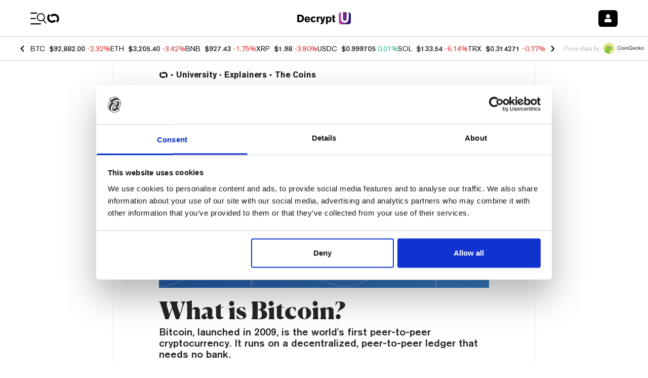

--- FILE ---
content_type: application/javascript; charset=UTF-8
request_url: https://decrypt.co/cdn-cgi/challenge-platform/scripts/jsd/main.js
body_size: 8785
content:
window._cf_chl_opt={AKGCx8:'b'};~function(b6,SP,Sm,Sh,SK,Sj,Sp,SA,Sv,b1){b6=R,function(C,g,bx,b5,S,b){for(bx={C:673,g:566,S:609,b:519,y:696,e:634,i:633,U:625,E:528,Y:522},b5=R,S=C();!![];)try{if(b=-parseInt(b5(bx.C))/1*(parseInt(b5(bx.g))/2)+-parseInt(b5(bx.S))/3*(parseInt(b5(bx.b))/4)+parseInt(b5(bx.y))/5*(-parseInt(b5(bx.e))/6)+parseInt(b5(bx.i))/7+-parseInt(b5(bx.U))/8+parseInt(b5(bx.E))/9+parseInt(b5(bx.Y))/10,g===b)break;else S.push(S.shift())}catch(y){S.push(S.shift())}}(J,428698),SP=this||self,Sm=SP[b6(693)],Sh={},Sh[b6(456)]='o',Sh[b6(605)]='s',Sh[b6(491)]='u',Sh[b6(550)]='z',Sh[b6(544)]='n',Sh[b6(527)]='I',Sh[b6(618)]='b',SK=Sh,SP[b6(530)]=function(C,g,S,y,bD,br,bI,bJ,i,E,Y,M,L,H,s){if(bD={C:689,g:627,S:592,b:556,y:692,e:483,i:556,U:692,E:501,Y:589,M:570,L:501,H:601,f:504,s:615,Z:710,B:715,o:690,n:687,z:648,N:705,F:579},br={C:653,g:710,S:639,b:658,y:639},bI={C:669,g:667,S:474,b:635},bJ=b6,i={'RrCTb':function(Z,B){return Z+B},'AwbIt':function(Z,B){return B===Z},'dtIFS':function(Z,B){return B===Z},'sxCln':function(Z,B){return Z<B},'sCadY':function(Z,B,o,z){return Z(B,o,z)},'CJFki':function(Z,B){return Z(B)},'CvpTZ':bJ(bD.C),'iuOEH':function(Z,B,o){return Z(B,o)},'trXfA':function(Z,B){return Z+B}},i[bJ(bD.g)](null,g)||i[bJ(bD.S)](void 0,g))return y;for(E=SQ(g),C[bJ(bD.b)][bJ(bD.y)]&&(E=E[bJ(bD.e)](C[bJ(bD.i)][bJ(bD.U)](g))),E=C[bJ(bD.E)][bJ(bD.Y)]&&C[bJ(bD.M)]?C[bJ(bD.L)][bJ(bD.Y)](new C[(bJ(bD.M))](E)):function(Z,bC,B){for(bC=bJ,Z[bC(br.C)](),B=0;B<Z[bC(br.g)];Z[B]===Z[i[bC(br.S)](B,1)]?Z[bC(br.b)](i[bC(br.y)](B,1),1):B+=1);return Z}(E),Y='nAsAaAb'.split('A'),Y=Y[bJ(bD.H)][bJ(bD.f)](Y),M=0;i[bJ(bD.s)](M,E[bJ(bD.Z)]);L=E[M],H=i[bJ(bD.B)](Sc,C,g,L),i[bJ(bD.o)](Y,H)?(s='s'===H&&!C[bJ(bD.n)](g[L]),i[bJ(bD.z)]===S+L?i[bJ(bD.N)](U,S+L,H):s||U(S+L,g[L])):U(i[bJ(bD.F)](S,L),H),M++);return y;function U(Z,B,bR){bR=bJ,Object[bR(bI.C)][bR(bI.g)][bR(bI.S)](y,B)||(y[B]=[]),y[B][bR(bI.b)](Z)}},Sj=b6(565)[b6(602)](';'),Sp=Sj[b6(601)][b6(504)](Sj),SP[b6(509)]=function(g,S,y1,y0,bg,y,i,U,E,Y,M){for(y1={C:505,g:475,S:467,b:535,y:543,e:710,i:563,U:635,E:479},y0={C:505,g:475,S:467},bg=b6,y={},y[bg(y1.C)]=bg(y1.g),y[bg(y1.S)]=function(L,H){return L+H},y[bg(y1.b)]=function(L,H){return H===L},i=y,U=Object[bg(y1.y)](S),E=0;E<U[bg(y1.e)];E++)if(Y=U[E],i[bg(y1.b)]('f',Y)&&(Y='N'),g[Y]){for(M=0;M<S[U[E]][bg(y1.e)];-1===g[Y][bg(y1.i)](S[U[E]][M])&&(Sp(S[U[E]][M])||g[Y][bg(y1.U)]('o.'+S[U[E]][M])),M++);}else g[Y]=S[U[E]][bg(y1.E)](function(L,bS){return bS=bg,i[bS(y0.C)]!==bS(y0.g)?void 0:i[bS(y0.S)]('o.',L)})},SA=function(yO,yd,yv,yT,yp,yQ,yc,by,g,S,b,y){return yO={C:649,g:520,S:569,b:469,y:511},yd={C:681,g:578,S:496,b:507,y:459,e:507,i:678,U:559,E:590,Y:477,M:655,L:495,H:507,f:585,s:661,Z:477,B:646,o:635,n:533,z:533,N:646,F:682,G:517,l:662,X:513,a:635,x:642,P:506,m:507,h:514,K:499,c:564,Q:567,j:497,T:670,A:507,v:575,d:536,O:458,V:650,I:466,D:683,k:664,W:507,J0:534,J1:580,J2:534,J3:647,J4:629,J5:602,J6:557,J7:544},yv={C:710},yT={C:710,g:534,S:669,b:667,y:474,e:669,i:667,U:474,E:669,Y:667,M:468,L:682,H:608,f:513,s:635,Z:682,B:496,o:711,n:560,z:524,N:635,F:577,G:661,l:590,X:664,a:507,x:711,P:513,m:635,h:507,K:642,c:611,Q:474,j:611,T:494,A:677,v:682,d:664,O:468,V:661,I:598,D:620,k:561,W:551,J0:697,J1:635,J2:670,J3:682,J4:577,J5:517,J6:564,J7:623,J8:638,J9:635,JJ:636,JR:532,JC:699,Jg:680,JS:507,Jb:660,Jy:655,Je:679,Ji:635,JU:661,JE:635,JY:642,Jq:455,JM:635,JL:683},yp={C:459},yQ={C:608},yc={C:484,g:534},by=b6,g={'LtAoU':function(e,i){return i==e},'oMVAF':function(e,i){return e*i},'rTLTJ':function(e,i){return e>i},'VIUrc':function(e,i){return e-i},'UjveZ':function(e,i){return e>i},'efbOO':function(e,i){return i|e},'BxryX':function(e,i){return e>i},'LHjyB':function(e,i){return e&i},'zgNIK':function(e,i){return e(i)},'JNmxT':function(e,i){return i==e},'KhkaJ':function(e,i){return e(i)},'qjzMl':function(e,i){return e!==i},'PBFZo':by(yO.C),'MsGHM':function(e,i){return e!==i},'SnIgp':function(e,i){return e<<i},'GLLKf':function(e,i){return i==e},'zWxqi':function(e,i){return e(i)},'agNGg':function(e,i){return e|i},'WAriM':function(e,i){return i&e},'IZScc':function(e,i){return e==i},'MUobY':function(e,i){return e-i},'YvRrd':function(e,i){return e==i},'RWlLY':function(e,i){return e<i},'mNFPG':function(e,i){return e==i},'umHkd':function(e,i){return i==e},'PiaKL':function(e,i){return e<i},'yiLOy':function(e,i){return i==e},'BRzjV':by(yO.g),'QVejX':function(e,i){return i&e},'nmwCG':function(e,i){return i==e},'IbIIf':function(e,i){return i*e},'qtvCH':function(e,i){return e(i)},'puhvV':function(e,i){return i!=e},'QRfVY':by(yO.S),'YbezG':function(e,i){return e>i},'EFxzp':function(e,i){return e==i},'xyPoU':function(e,i){return e<i},'fcKzE':function(e,i){return e*i},'puqzV':function(e,i){return e<i},'iNxlG':function(e,i){return i!=e},'NpYsE':function(e,i){return i&e},'Oairp':function(e,i){return e(i)},'HpcVT':function(e,i){return e*i},'wrboJ':function(e,i){return e<i},'BwqrX':function(e,i){return e+i},'ThwKM':function(e,i){return i==e}},S=String[by(yO.b)],b={'h':function(e,be){return be=by,g[be(yQ.C)](null,e)?'':b.g(e,6,function(i,bi){return bi=be,bi(yc.C)[bi(yc.g)](i)})},'g':function(i,U,E,bE,Y,M,L,H,s,Z,B,o,z,N,F,G,T,X,x,P){if(bE=by,Y={'IcwPV':function(K,Q){return K(Q)},'xkchT':function(K,Q,bU){return bU=R,g[bU(yp.C)](K,Q)}},i==null)return'';for(L={},H={},s='',Z=2,B=3,o=2,z=[],N=0,F=0,G=0;G<i[bE(yT.C)];G+=1)if(X=i[bE(yT.g)](G),Object[bE(yT.S)][bE(yT.b)][bE(yT.y)](L,X)||(L[X]=B++,H[X]=!0),x=s+X,Object[bE(yT.e)][bE(yT.i)][bE(yT.U)](L,x))s=x;else{if(Object[bE(yT.E)][bE(yT.Y)][bE(yT.U)](H,s)){if(g[bE(yT.M)](256,s[bE(yT.L)](0))){for(M=0;M<o;N<<=1,g[bE(yT.H)](F,g[bE(yT.f)](U,1))?(F=0,z[bE(yT.s)](E(N)),N=0):F++,M++);for(P=s[bE(yT.Z)](0),M=0;g[bE(yT.B)](8,M);N=g[bE(yT.o)](N<<1,1.45&P),U-1==F?(F=0,z[bE(yT.s)](E(N)),N=0):F++,P>>=1,M++);}else if(bE(yT.n)!==bE(yT.z)){for(P=1,M=0;M<o;N=P|N<<1,U-1==F?(F=0,z[bE(yT.N)](E(N)),N=0):F++,P=0,M++);for(P=s[bE(yT.Z)](0),M=0;g[bE(yT.F)](16,M);N=N<<1|g[bE(yT.G)](P,1),U-1==F?(F=0,z[bE(yT.s)](g[bE(yT.l)](E,N)),N=0):F++,P>>=1,M++);}else F=y[o];Z--,g[bE(yT.X)](0,Z)&&(Z=Math[bE(yT.a)](2,o),o++),delete H[s]}else for(P=L[s],M=0;M<o;N=g[bE(yT.x)](N<<1,1&P),F==g[bE(yT.P)](U,1)?(F=0,z[bE(yT.m)](g[bE(yT.l)](E,N)),N=0):F++,P>>=1,M++);s=(Z--,0==Z&&(Z=Math[bE(yT.h)](2,o),o++),L[x]=B++,g[bE(yT.K)](String,X))}if(g[bE(yT.c)]('',s)){if(Object[bE(yT.e)][bE(yT.b)][bE(yT.Q)](H,s)){if(g[bE(yT.j)](g[bE(yT.T)],bE(yT.A))){if(256>s[bE(yT.v)](0)){for(M=0;M<o;N<<=1,g[bE(yT.d)](F,U-1)?(F=0,z[bE(yT.N)](g[bE(yT.K)](E,N)),N=0):F++,M++);for(P=s[bE(yT.Z)](0),M=0;g[bE(yT.O)](8,M);N=N<<1.52|g[bE(yT.V)](P,1),U-1==F?(F=0,z[bE(yT.m)](E(N)),N=0):F++,P>>=1,M++);}else if(g[bE(yT.I)](bE(yT.D),bE(yT.k))){for(P=1,M=0;M<o;N=g[bE(yT.W)](N,1)|P,g[bE(yT.J0)](F,U-1)?(F=0,z[bE(yT.J1)](g[bE(yT.J2)](E,N)),N=0):F++,P=0,M++);for(P=s[bE(yT.J3)](0),M=0;g[bE(yT.J4)](16,M);N=g[bE(yT.J5)](g[bE(yT.W)](N,1),g[bE(yT.J6)](P,1)),g[bE(yT.J7)](F,g[bE(yT.J8)](U,1))?(F=0,z[bE(yT.J9)](E(N)),N=0):F++,P>>=1,M++);}else Y[bE(yT.JJ)](S,bE(yT.JR)+F[bE(yT.JC)]);Z--,g[bE(yT.Jg)](0,Z)&&(Z=Math[bE(yT.JS)](2,o),o++),delete H[s]}else T=z&H,s>>=1,0==Z&&(B=o,Z=z(N++)),F|=Y[bE(yT.Jb)](0<T?1:0,G),E<<=1}else for(P=L[s],M=0;g[bE(yT.Jy)](M,o);N=P&1.24|N<<1.93,g[bE(yT.Je)](F,g[bE(yT.J8)](U,1))?(F=0,z[bE(yT.Ji)](E(N)),N=0):F++,P>>=1,M++);Z--,0==Z&&o++}for(P=2,M=0;M<o;N=N<<1|g[bE(yT.JU)](P,1),F==U-1?(F=0,z[bE(yT.JE)](g[bE(yT.JY)](E,N)),N=0):F++,P>>=1,M++);for(;;)if(N<<=1,g[bE(yT.Jq)](F,U-1)){z[bE(yT.JM)](E(N));break}else F++;return z[bE(yT.JL)]('')},'j':function(e,yA,bY){return yA={C:682},bY=by,e==null?'':''==e?null:b.i(e[bY(yv.C)],32768,function(i,bq){return bq=bY,e[bq(yA.C)](i)})},'i':function(i,U,E,bM,Y,M,L,H,s,Z,B,o,z,N,F,G,x,Q,j,T,A,X){if(bM=by,bM(yd.C)!==g[bM(yd.g)]){for(Y=[],M=4,L=4,H=3,s=[],o=E(0),z=U,N=1,Z=0;g[bM(yd.S)](3,Z);Y[Z]=Z,Z+=1);for(F=0,G=Math[bM(yd.b)](2,2),B=1;G!=B;X=z&o,z>>=1,z==0&&(z=U,o=E(N++)),F|=g[bM(yd.y)](0<X?1:0,B),B<<=1);switch(F){case 0:for(F=0,G=Math[bM(yd.e)](2,8),B=1;B!=G;X=g[bM(yd.i)](o,z),z>>=1,g[bM(yd.U)](0,z)&&(z=U,o=g[bM(yd.E)](E,N++)),F|=g[bM(yd.Y)](g[bM(yd.M)](0,X)?1:0,B),B<<=1);x=g[bM(yd.L)](S,F);break;case 1:for(F=0,G=Math[bM(yd.H)](2,16),B=1;g[bM(yd.f)](B,G);X=g[bM(yd.s)](o,z),z>>=1,z==0&&(z=U,o=E(N++)),F|=g[bM(yd.Z)](g[bM(yd.B)](0,X)?1:0,B),B<<=1);x=S(F);break;case 2:return''}for(Z=Y[3]=x,s[bM(yd.o)](x);;)if(g[bM(yd.n)]!==g[bM(yd.z)]){for(T=1,A=0;g[bM(yd.N)](S,x);V=D|I<<1,F==W-1?(J0=0,J1[bM(yd.o)](J2(J3)),J4=0):J5++,J6=0,O++);for(J7=J8[bM(yd.F)](0),J9=0;16>JJ;JC=g[bM(yd.G)](Jg<<1.83,1.87&JS),g[bM(yd.l)](Jb,g[bM(yd.X)](Jy,1))?(Je=0,Ji[bM(yd.a)](g[bM(yd.x)](JU,JE)),JY=0):Jq++,JM>>=1,JR++);}else{if(g[bM(yd.P)](N,i))return'';for(F=0,G=Math[bM(yd.m)](2,H),B=1;G!=B;X=o&z,z>>=1,g[bM(yd.h)](0,z)&&(z=U,o=E(N++)),F|=(g[bM(yd.K)](0,X)?1:0)*B,B<<=1);switch(x=F){case 0:for(F=0,G=Math[bM(yd.e)](2,8),B=1;B!=G;X=g[bM(yd.c)](o,z),z>>=1,z==0&&(z=U,o=E(N++)),F|=g[bM(yd.Q)](g[bM(yd.j)](0,X)?1:0,B),B<<=1);Y[L++]=g[bM(yd.T)](S,F),x=L-1,M--;break;case 1:for(F=0,G=Math[bM(yd.A)](2,16),B=1;g[bM(yd.v)](B,G);X=g[bM(yd.d)](o,z),z>>=1,0==z&&(z=U,o=g[bM(yd.O)](E,N++)),F|=g[bM(yd.V)](g[bM(yd.I)](0,X)?1:0,B),B<<=1);Y[L++]=S(F),x=L-1,M--;break;case 2:return s[bM(yd.D)]('')}if(g[bM(yd.k)](0,M)&&(M=Math[bM(yd.W)](2,H),H++),Y[x])x=Y[x];else if(L===x)x=Z+Z[bM(yd.J0)](0);else return null;s[bM(yd.o)](x),Y[L++]=g[bM(yd.J1)](Z,x[bM(yd.J2)](0)),M--,Z=x,g[bM(yd.J3)](0,M)&&(M=Math[bM(yd.A)](2,H),H++)}}else for(Q=bM(yd.J4)[bM(yd.J5)]('|'),j=0;!![];){switch(Q[j++]){case'0':T=U[bM(yd.J6)];continue;case'1':return A;case'2':if(typeof A!==bM(yd.J7)||A<30)return null;continue;case'3':A=T.i;continue;case'4':if(!T)return null;continue}break}}},y={},y[by(yO.y)]=b.h,y}(),Sv=null,b1=b0(),b3();function SI(eC,bs,C,g){if(eC={C:461,g:481},bs=b6,C={'VfhRp':function(S){return S()},'ULeWs':function(S,b){return S(b)}},g=C[bs(eC.C)](SO),g===null)return;Sv=(Sv&&C[bs(eC.g)](clearTimeout,Sv),setTimeout(function(){Sd()},g*1e3))}function SW(C,g,et,ef,eH,eL,bn,S,b,y,e){et={C:616,g:691,S:676,b:584,y:557,e:597,i:541,U:583,E:640,Y:498,M:593,L:593,H:686,f:541,s:492,Z:553,B:704,o:703,n:537,z:626,N:488,F:596,G:596,l:573,X:573,a:607,x:511,P:529},ef={C:674,g:637,S:644,b:665,y:706},eH={C:619,g:699,S:515,b:485,y:666,e:532,i:699},eL={C:703},bn=b6,S={'fspVe':function(i,U){return i>=U},'JAwNR':function(i,U){return i<U},'mAOgq':bn(et.C),'fbMqh':function(i,U){return i(U)},'fzgbT':function(i,U){return i===U},'dJlZQ':bn(et.g),'YgbqU':function(i,U){return i(U)},'zFenj':bn(et.S),'zhoWY':function(i,U){return i+U},'OBLBD':bn(et.b)},b=SP[bn(et.y)],console[bn(et.e)](SP[bn(et.i)]),y=new SP[(bn(et.U))](),y[bn(et.E)](S[bn(et.Y)],S[bn(et.M)](S[bn(et.L)](bn(et.H)+SP[bn(et.f)][bn(et.s)],S[bn(et.Z)]),b.r)),b[bn(et.B)]&&(y[bn(et.o)]=5e3,y[bn(et.n)]=function(bz){bz=bn,g(bz(eL.C))}),y[bn(et.z)]=function(bN){bN=bn,S[bN(eH.C)](y[bN(eH.g)],200)&&S[bN(eH.S)](y[bN(eH.g)],300)?g(S[bN(eH.b)]):S[bN(eH.y)](g,bN(eH.e)+y[bN(eH.i)])},y[bn(et.N)]=function(bF){bF=bn,S[bF(ef.C)](S[bF(ef.g)],bF(ef.S))?g():S[bF(ef.b)](g,bF(ef.y))},e={'t':SD(),'lhr':Sm[bn(et.F)]&&Sm[bn(et.G)][bn(et.l)]?Sm[bn(et.F)][bn(et.X)]:'','api':b[bn(et.B)]?!![]:![],'c':SV(),'payload':C},y[bn(et.a)](SA[bn(et.x)](JSON[bn(et.P)](e)))}function ST(y3,bb,S,b,y,i,U,E,Y,M){S=(y3={C:510,g:552,S:602,b:702,y:555,e:613,i:546,U:614,E:542,Y:523,M:542,L:685,H:540,f:591,s:698,Z:548,B:624},bb=b6,{'fUTIh':function(L,H,f,s,Z){return L(H,f,s,Z)},'SFgpy':bb(y3.C)});try{for(b=bb(y3.g)[bb(y3.S)]('|'),y=0;!![];){switch(b[y++]){case'0':i=U[bb(y3.b)];continue;case'1':U[bb(y3.y)]=bb(y3.e);continue;case'2':U[bb(y3.i)]='-1';continue;case'3':E=pRIb1(i,U[bb(y3.U)],'d.',E);continue;case'4':Sm[bb(y3.E)][bb(y3.Y)](U);continue;case'5':Sm[bb(y3.M)][bb(y3.L)](U);continue;case'6':E=S[bb(y3.H)](pRIb1,i,i,'',E);continue;case'7':U=Sm[bb(y3.f)](bb(y3.s));continue;case'8':E={};continue;case'9':return Y={},Y.r=E,Y.e=null,Y;case'10':E=pRIb1(i,i[S[bb(y3.Z)]]||i[bb(y3.B)],'n.',E);continue}break}}catch(L){return M={},M.r={},M.e=L,M}}function b0(es,bG){return es={C:558},bG=b6,crypto&&crypto[bG(es.C)]?crypto[bG(es.C)]():''}function SQ(C,bQ,b9,g){for(bQ={C:483,g:543,S:630},b9=b6,g=[];null!==C;g=g[b9(bQ.C)](Object[b9(bQ.g)](C)),C=Object[b9(bQ.S)](C));return g}function Sc(C,g,S,bc,b8,y,e,M,i){y=(bc={C:604,g:456,S:516,b:500,y:480,e:604,i:531,U:588,E:717,Y:599,M:508,L:652,H:557,f:525,s:581,Z:501,B:688,o:501,n:480,z:717},b8=b6,{'iNDHA':function(U,E){return U(E)},'tVFAU':function(U,E){return E===U},'khDhK':b8(bc.C),'ZeLii':b8(bc.g),'kUvFy':b8(bc.S),'zcNMn':b8(bc.b)});try{e=g[S]}catch(U){return y[b8(bc.y)](b8(bc.e),y[b8(bc.i)])?'i':null}if(null==e)return e===void 0?'u':'x';if(y[b8(bc.U)]==typeof e)try{if(b8(bc.E)==typeof e[b8(bc.Y)])return y[b8(bc.y)](y[b8(bc.M)],y[b8(bc.L)])?(M=C[b8(bc.H)],y[b8(bc.f)](+y[b8(bc.s)](e,M.t))):(e[b8(bc.Y)](function(){}),'p')}catch(M){}return C[b8(bc.Z)][b8(bc.B)](e)?'a':y[b8(bc.y)](e,C[b8(bc.o)])?'D':y[b8(bc.n)](!0,e)?'T':!1===e?'F':(i=typeof e,b8(bc.z)==i?Sw(C,e)?'N':'f':SK[i]||'?')}function b2(y,i,eo,bl,U,E,Y,M,L,H,f,s,Z,B,o,n){if(eo={C:518,g:657,S:641,b:472,y:676,e:457,i:486,U:512,E:612,Y:602,M:537,L:703,H:656,f:541,s:708,Z:541,B:708,o:617,n:617,z:631,N:462,F:482,G:641,l:686,X:541,a:492,x:471,P:490,m:640,h:583,K:465,c:603,Q:628,j:607,T:511,A:557},bl=b6,U={},U[bl(eo.C)]=bl(eo.g),U[bl(eo.S)]=function(z,N){return z+N},U[bl(eo.b)]=bl(eo.y),U[bl(eo.e)]=bl(eo.i),E=U,!Sr(0))return![];M=(Y={},Y[bl(eo.U)]=y,Y[bl(eo.E)]=i,Y);try{for(L=E[bl(eo.C)][bl(eo.Y)]('|'),H=0;!![];){switch(L[H++]){case'0':B[bl(eo.M)]=function(){};continue;case'1':B[bl(eo.L)]=2500;continue;case'2':s=(f={},f[bl(eo.H)]=SP[bl(eo.f)][bl(eo.H)],f[bl(eo.s)]=SP[bl(eo.Z)][bl(eo.B)],f[bl(eo.o)]=SP[bl(eo.Z)][bl(eo.n)],f[bl(eo.z)]=SP[bl(eo.f)][bl(eo.N)],f[bl(eo.F)]=b1,f);continue;case'3':Z=E[bl(eo.S)](E[bl(eo.G)](bl(eo.l),SP[bl(eo.X)][bl(eo.a)]),bl(eo.x))+n.r+bl(eo.P);continue;case'4':B[bl(eo.m)](E[bl(eo.b)],Z);continue;case'5':B=new SP[(bl(eo.h))]();continue;case'6':o={},o[bl(eo.K)]=M,o[bl(eo.c)]=s,o[bl(eo.Q)]=E[bl(eo.e)],B[bl(eo.j)](SA[bl(eo.T)](o));continue;case'7':n=SP[bl(eo.A)];continue}break}}catch(z){}}function SO(e6,bf,C,g,S){if(e6={C:547,g:557,S:714,b:568,y:700,e:473,i:549,U:635,E:682,Y:600,M:635,L:574,H:663,f:544,s:594},bf=b6,C={'Klrvt':function(b,e){return b|e},'pNNSr':function(b,e){return b-e},'sbBJF':function(b,e){return b<<e},'wjqNC':function(b,y){return b(y)},'CccSz':function(b,e){return e!==b},'BSEjf':bf(e6.C),'qkrBU':function(b,e){return b!==e},'eUPXL':function(b,e){return b<e}},g=SP[bf(e6.g)],!g){if(C[bf(e6.S)](bf(e6.b),C[bf(e6.y)]))return null;else{for(T=1,A=0;v<d;V=C[bf(e6.e)](I<<1.33,D),k==C[bf(e6.i)](W,1)?(J0=0,J1[bf(e6.U)](J2(J3)),J4=0):J5++,J6=0,O++);for(J7=J8[bf(e6.E)](0),J9=0;16>JJ;JC=C[bf(e6.Y)](Jg,1)|1&JS,Jb==Jy-1?(Je=0,Ji[bf(e6.M)](C[bf(e6.L)](JU,JE)),JY=0):Jq++,JM>>=1,JR++);}}return S=g.i,C[bf(e6.H)](typeof S,bf(e6.f))||C[bf(e6.s)](S,30)?null:S}function SV(e8,bt,g,S){return e8={C:645},bt=b6,g={},g[bt(e8.C)]=function(b,e){return b!==e},S=g,S[bt(e8.C)](SO(),null)}function Sd(C,yk,yD,bL,g,S){if(yk={C:521,g:464,S:668,b:538},yD={C:576,g:717,S:712,b:470},bL=b6,g={'WnJvT':function(b,e){return b===e},'FLOmp':function(b,y){return b(y)},'fQSPP':function(b){return b()},'Qxuab':bL(yk.C)},S=ST(),SW(S.r,function(b,bH){bH=bL,g[bH(yD.C)](typeof C,bH(yD.g))&&g[bH(yD.S)](C,b),g[bH(yD.b)](SI)}),S.e){if(bL(yk.g)!==g[bL(yk.S)])b2(bL(yk.b),S.e);else return}}function SD(eb,bB,C,g){return eb={C:557,g:525,S:672},bB=b6,C={'OBjyb':function(S,b){return S(b)}},g=SP[bB(eb.C)],Math[bB(eb.g)](+C[bB(eb.S)](atob,g.t))}function J(ec){return ec='tabIndex,hcadU,SFgpy,pNNSr,symbol,SnIgp,7|1|2|4|0|8|6|10|3|5|9,OBLBD,eiJxH,style,Object,__CF$cv$params,randomUUID,nmwCG,WHZvj,RJWYe,iQcMC,indexOf,WAriM,_cf_chl_opt;JJgc4;PJAn2;kJOnV9;IWJi4;OHeaY1;DqMg0;FKmRv9;LpvFx1;cAdz2;PqBHf2;nFZCC5;ddwW5;pRIb1;rxvNi8;RrrrA2;erHi9,814782fNhcMQ,fcKzE,HRmLs,eAFGy,Set,cloudflare-invisible,event,href,wjqNC,iNxlG,WnJvT,BxryX,BRzjV,trXfA,BwqrX,iNDHA,kDlWa,XMLHttpRequest,/jsd/oneshot/d251aa49a8a3/0.39939827758109253:1768814069:lkMnjzLKuH1jzJ3oQFGFzrv90kZ0rtJ39GqnGfdrSPA/,puhvV,LNLko,dKGPM,ZeLii,from,zgNIK,createElement,dtIFS,zhoWY,eUPXL,sid,location,log,MsGHM,catch,sbBJF,includes,split,chctx,mUuJR,string,YpGYI,send,LtAoU,322491mVxvGs,edjUL,qjzMl,TYlZ6,display: none,contentDocument,sxCln,success,LRmiB4,boolean,fspVe,yJPfM,YQcOn,SHIki,IZScc,navigator,2233200DKarus,onload,AwbIt,source,0|4|3|2|1,getPrototypeOf,pkLOA2,random,3749641qjOIkk,3835320EmJRrA,push,IcwPV,dJlZQ,MUobY,RrCTb,open,Lubni,KhkaJ,parent,MEMCh,MaDop,PiaKL,ThwKM,CvpTZ,uEuOt,HpcVT,error,zcNMn,sort,WAMgK,RWlLY,CnwA5,7|3|5|4|1|0|2|6,splice,yYwve,xkchT,LHjyB,yiLOy,qkrBU,JNmxT,YgbqU,fbMqh,hasOwnProperty,Qxuab,prototype,zWxqi,detail,OBjyb,2GyeMGf,fzgbT,readyState,POST,bPBbS,QVejX,mNFPG,YvRrd,HiUkl,charCodeAt,join,addEventListener,removeChild,/cdn-cgi/challenge-platform/h/,isNaN,isArray,d.cookie,CJFki,VRKaP,getOwnPropertyNames,document,hcQdw,xhjbt,5vPQzsI,GLLKf,iframe,status,BSEjf,fYrht,contentWindow,timeout,api,iuOEH,xhr-error,NBaVP,SSTpq3,now,length,efbOO,FLOmp,ckHPA,CccSz,sCadY,ztJXS,function,TvrlG,umHkd,object,nMDPX,Oairp,oMVAF,hKXHY,VfhRp,aUjz8,loading,kUsOV,errorInfoObject,wrboJ,lMDlz,rTLTJ,fromCharCode,fQSPP,/b/ov1/0.39939827758109253:1768814069:lkMnjzLKuH1jzJ3oQFGFzrv90kZ0rtJ39GqnGfdrSPA/,uMrrC,Klrvt,call,aBLVL,fxVBZ,IbIIf,TYHVV,map,tVFAU,ULeWs,JBxy9,concat,BXEjL8J7i9x4Iahv2OWKSpb+dUyuf1$sZkmglT30HAMVPC6FcrNtqY5nGR-wQeDoz,mAOgq,jsd,[native code],onerror,onreadystatechange,/invisible/jsd,undefined,AKGCx8,DOMContentLoaded,PBFZo,qtvCH,UjveZ,puqzV,zFenj,xyPoU,PMNcU,Array,lkfVu,toString,bind,wNcEr,YbezG,pow,kUvFy,rxvNi8,clientInformation,zZGK,AdeF3,VIUrc,EFxzp,JAwNR,uTumw,agNGg,BBwCR,20bceAjA,wlbwW,IgZLn,20533810IBpsio,appendChild,YFbzu,floor,JVHru,bigint,992619ozbUtr,stringify,pRIb1,khDhK,http-code:,QRfVY,charAt,oYQFS,NpYsE,ontimeout,error on cf_chl_props,postMessage,fUTIh,_cf_chl_opt,body,keys,number,Function'.split(','),J=function(){return ec},J()}function Sw(g,S,bm,b7,y,e){return bm={C:622,g:545,S:545,b:669,y:503,e:474,i:563,U:487},b7=b6,y={},y[b7(bm.C)]=function(i,U){return i<U},e=y,S instanceof g[b7(bm.g)]&&e[b7(bm.C)](0,g[b7(bm.S)][b7(bm.b)][b7(bm.y)][b7(bm.e)](S)[b7(bm.i)](b7(bm.U)))}function b3(em,eP,bX,C,g,S,b,y){if(em={C:493,g:463,S:526,b:557,y:675,e:707,i:586,U:701,E:526,Y:684,M:654,L:684,H:654,f:489},eP={C:675,g:707,S:716,b:582,y:587,e:687,i:695,U:689,E:502,Y:554,M:606,L:489,H:713},bX=b6,C={'WAMgK':bX(em.C),'dKGPM':function(e,i){return e===i},'xhjbt':function(e,i){return e===i},'lkfVu':function(e,i,U){return e(i,U)},'eiJxH':function(e,i){return e+i},'YpGYI':function(e,i){return e+i},'NBaVP':bX(em.g),'ckHPA':function(e){return e()},'LNLko':function(e,i){return i!==e},'fYrht':bX(em.S)},g=SP[bX(em.b)],!g)return;if(!Sk())return;(S=![],b=function(){if(!S){if(S=!![],!Sk())return;Sd(function(e){b4(g,e)})}},Sm[bX(em.y)]!==C[bX(em.e)])?C[bX(em.i)](C[bX(em.U)],bX(em.E))?S[bX(em.Y)](C[bX(em.M)],b):b():SP[bX(em.L)]?Sm[bX(em.L)](C[bX(em.H)],b):(y=Sm[bX(em.f)]||function(){},Sm[bX(em.f)]=function(bu,U){(bu=bX,y(),Sm[bu(eP.C)]!==C[bu(eP.g)])&&(bu(eP.S)===bu(eP.b)?(U=C[bu(eP.y)]('s',Z)&&!B[bu(eP.e)](o[n]),C[bu(eP.i)](bu(eP.U),z+N)?C[bu(eP.E)](F,C[bu(eP.Y)](G,l),X):U||a(C[bu(eP.M)](x,P),m[h])):(Sm[bu(eP.L)]=y,C[bu(eP.H)](b)))})}function Sk(ee,bo,C,g,S,b){return ee={C:476,g:525,S:709},bo=b6,C={'fxVBZ':function(y){return y()}},g=3600,S=C[bo(ee.C)](SD),b=Math[bo(ee.g)](Date[bo(ee.S)]()/1e3),b-S>g?![]:!![]}function R(C,g,S,b){return C=C-455,S=J(),b=S[C],b}function Sr(C,eg,bZ){return eg={C:632},bZ=b6,Math[bZ(eg.C)]()<C}function b4(b,y,ew,ba,e,i,U,M,E){if(ew={C:694,g:460,S:616,b:478,y:718,e:562,i:621,U:571,E:610,Y:651,M:704,L:694,H:659,f:628,s:595,Z:572,B:643,o:539,n:628,z:571,N:572,F:671,G:628,l:643},ba=b6,e={},e[ba(ew.C)]=function(Y,M){return M===Y},e[ba(ew.g)]=ba(ew.S),e[ba(ew.b)]=function(Y,M){return Y!==M},e[ba(ew.y)]=ba(ew.e),e[ba(ew.i)]=ba(ew.U),e[ba(ew.E)]=ba(ew.Y),i=e,!b[ba(ew.M)])return;i[ba(ew.L)](y,i[ba(ew.g)])?i[ba(ew.b)](i[ba(ew.y)],ba(ew.H))?(U={},U[ba(ew.f)]=i[ba(ew.i)],U[ba(ew.s)]=b.r,U[ba(ew.Z)]=ba(ew.S),SP[ba(ew.B)][ba(ew.o)](U,'*')):(M={},M[ba(ew.n)]=ba(ew.z),M[ba(ew.s)]=y.r,M[ba(ew.N)]=ba(ew.Y),M[ba(ew.F)]=e,b[ba(ew.B)][ba(ew.o)](M,'*')):(E={},E[ba(ew.G)]=i[ba(ew.i)],E[ba(ew.s)]=b.r,E[ba(ew.N)]=i[ba(ew.E)],E[ba(ew.F)]=y,SP[ba(ew.l)][ba(ew.o)](E,'*'))}}()